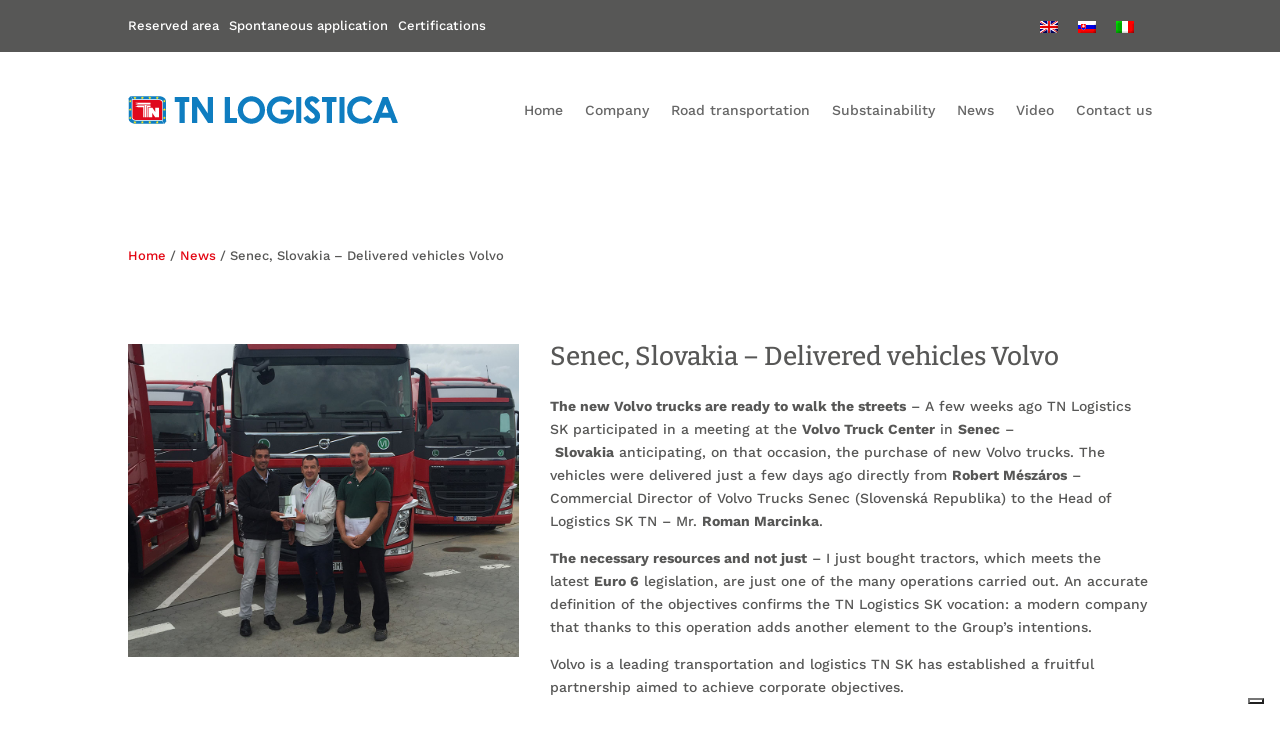

--- FILE ---
content_type: text/css; charset=utf-8
request_url: https://tnlogistica.com/wp-content/themes/Divi-child/style.css?ver=4.27.4
body_size: 8506
content:
/*
Theme Name: Divi Child
Theme URI: http://www.elegantthemes.com/gallery/divi/
Template: Divi
Author: Elegant Themes
Author URI: http://www.elegantthemes.com
Description: Smart. Flexible. Beautiful. Divi is the most powerful theme in our collection.
Tags: responsive-layout,one-column,two-columns,three-columns,four-columns,left-sidebar,right-sidebar,custom-background,custom-colors,featured-images,full-width-template,post-formats,rtl-language-support,theme-options,threaded-comments,translation-ready
Version: 3.25.4.1632935048
Updated: 2021-09-29 17:04:08

*/

/* header */
@media (min-width: 981px) and (max-width: 1200px){
	.et_pb_menu__logo {
    width: 180px!important;
}
}

@media (min-width: 981px){
li.menu__element__mobile {
    display: none!important;
}
#menu-menu-principale .wpml-ls-item,#menu-menu-principale-inglese .wpml-ls-item,#menu-menu-principale-slavo .wpml-ls-item,#menu-menu-principale-ucraino .wpml-ls-item,#menu-menu-principale-serbo .wpml-ls-item,#menu-menu-principale-rumeno .wpml-ls-item {
    display: none;
}
}
@media (max-width: 980px){
li.menu__element__mobile {
    display: block!important;
}
#menu-menu-principale .wpml-ls-item,#menu-menu-principale-inglese .wpml-ls-item,#menu-menu-principale-slavo .wpml-ls-item,#menu-menu-principale-ucraino .wpml-ls-item,menu-menu-principale-serbo .wpml-ls-item,#menu-menu-principale-rumeno .wpml-ls-item {
    display: block;
}
}
.menu__separator {
    border-top: 1px solid #ccc;
}

.et_pb_menu__menu{
	width: 100%;
}
nav.et-menu-nav {
    display: flex!important;
    justify-content: flex-end !important;
    width: 100%!important;
}
ul#menu-menu-small-header li:last-child,ul#menu-menu-small-header-inglese li:last-child,ul#menu-menu-small-header-ucraino li:last-child,ul#menu-menu-small-header-slavo li:last-child,ul#menu-menu-small-header-serbo li:last-child,ul#menu-menu-small-header-rumeno li:last-child {
    margin: 0px;
}
ul#menu-menu-small-header li,ul#menu-menu-small-header-inglese li,ul#menu-menu-small-header-ucraino li,ul#menu-menu-small-header-slavo li,ul#menu-menu-small-header-serbo li,ul#menu-menu-small-header-rumeno li {
    margin-right: 10px;
	color: #fff;
}
ul#menu-menu-small-header a,ul#menu-menu-small-header-inglese a,ul#menu-menu-small-header-slavo a,ul#menu-menu-small-header-ucraino a,ul#menu-menu-small-header-serbo a,ul#menu-menu-small-header-rumeno a {
	color: #fff;
	transition: 300ms;
	font-size: 13px;
}
ul#menu-menu-small-header a:hover,ul#menu-menu-small-header-inglese a:hover,ul#menu-menu-small-header-ucraino a:hover,ul#menu-menu-small-header-slavo a:hover,ul#menu-menu-small-header-serbo a:hover,ul#menu-menu-small-header-rumeno a:hover {
	text-decoration:underline;
	transition: 300ms;
}
ul#menu-menu-small-header,ul#menu-menu-small-header-inglese,ul#menu-menu-small-header-ucraino,ul#menu-menu-small-header-slavo,ul#menu-menu-small-header-serbo,ul#menu-menu-small-header-rumeno {
    display: flex;
	padding:0px;
	list-style-type: none !important;
}
.wpml-ls-statics-shortcode_actions.wpml-ls.wpml-ls-legacy-list-horizontal ul {
    display: flex;
    justify-content: flex-end;
}

/* header sticky */
.sticky {
  position: fixed;
  top: 0;
  width: 100%;
}

.sticky + .content {
  padding-top: 102px;
}
div#header__main.sticky {
    box-shadow: 0 10px 10px #b9b9b92e;
}

/* footer */
.footer_part_lang_it {
    display: none;
}
.footer_part_lang_it:lang(it) {
    display: block;
}
.footer_part_lang:lang(it) {
    display: none;
}


.footer__cert__grid{
  display: grid;
  grid-template-columns: 33% 33% 33%;
  align-items: center;
}
.footer__cert__wrapper img{
  width: 80px;
}
footer.et-l.et-l--footer strong {
    display: block;
}
/* css home */

.element_card h3:after, .element_green h3:after,h3.entry-title:after{
    content: '';
    width: 50px;
    height: 1px;
    background: red;
    display: block;
    margin-top: 15px;
    margin-bottom: 9px;
}
.element_green h3:after {
  background: #fff;
}
.element_card h3,.element_green h3 {
    font-size: 18px;
    line-height: 1em;
}
.element_green h3{
  color: #fff;
}

.element_card img {
    width: 100%;
}

.section_link_wrapper {
    display: flex;
    flex-wrap: nowrap;
    flex-direction: row;
    width: 100%;
}
.element_card {
    flex: 0 0 48%;
    margin-right: 2%;
}

.element_card p {
    margin: 15px 0;
}

.element_card a{
  color: #e30613;
  transition: 300ms;
}
.element_card a:hover{
  transition: 300ms;
  color: #000;
  text-decoration: underline;
}

.green__grid {
    display: grid;
    grid-template-columns: 48% 48%;
    column-gap: 4%;
  margin-top:15px;
}

.grid__right {
    text-align: right;
    color: #fff;
}

.grid__right span {
    display: block;
}
.grid__right a {
    display: block;
    margin-top: 20px;
}
span.grid_child1 {
    font-size: 32px;
    font-weight: bold;
    font-family: 'work sans';
    margin: 0 0 6px 0;
}

span.grid_child3 {
    font-size: 8px;
    letter-spacing: 1px;
}

/* media query mobile*/
@media (max-width: 767px){
  .spider__element 
 .et_pb_slide_image {
    display: block!important;
}
  .spider__element .et_pb_slide_description {
    padding-top: 40px!important;
}
.element_card {
    flex: 0 0 100%;
    margin-right: 0;
}
.section_link_wrapper {
    display: flex;
    flex-wrap: wrap;
    flex-direction: column;
    width: 100%;
}
.section_link_wrapper div:nth-child(2) {
    padding-top: 49px;
    border-top: 1px solid #cccccc78;
    margin-top: 49px;
    margin-bottom: 25px;
}

.green__grid {
    display: grid;
    grid-template-columns: 100%;
    column-gap: 4%;
}
.grid__right {
    border-top: 1px dashed #7cbd5d;
    margin-top: 20px;
    padding-top: 20px;
    text-align:center;
}
span.grid_child3 {
    margin-bottom: 10px!important;
}
}

@media (min-width: 768px) and (max-width: 980px){
.section_link_wrapper {
    margin-bottom: 30px;
}
}

@media (min-width:981px) and (max-width: 1280px){
.grid__right {
    margin-top: 20px;
  text-align: center;
}

.green__grid {
    display: grid;
    grid-template-columns: 100%;
    margin-top: 15px;
}
}

.spider__element p,.spider__element h6{
  text-shadow: none!important;
}
.spider__element h6{
  color: #111!important;
  padding-top: 20px;
}
.blog__title__home h3{
  padding:0px;
  margin:0px;
}

.et-pb-slider-arrows {
    visibility: hidden;
}

/* slider testimonials home */
.et_pb_slide_content span{
	text-shadow: none!important;
}

/* popup */
.pum-container p {
    font-size: 14px;
    font-weight: 300;
    text-align: justify;
    line-height: 26px;
}

.pum-container h4 {
    max-width: 500px;
    padding-bottom: 19px;
	font-size: 28px;
	text-align: left;
	line-height:35px;
}

.pum-container img {
    margin-top: 20px;
}
.pum-title{
	display:none;
}
/* disattivo area personale nello small header */
/*
.menu__staff__area {
    display: none;
}

.menu__staff__area:lang(sk) {
    display: block;
}
*/
/* cookie */
#ct-ultimate-gdpr-cookie-popup.ct-ultimate-gdpr-cookie-fullPanel.ct-ultimate-gdpr-cookie-popup-classic #ct-ultimate-gdpr-cookie-accept, #ct-ultimate-gdpr-cookie-popup.ct-ultimate-gdpr-cookie-fullPanel.ct-ultimate-gdpr-cookie-popup-classic #ct-ultimate-gdpr-cookie-change-settings, #ct-ultimate-gdpr-cookie-popup.ct-ultimate-gdpr-cookie-fullPanel.ct-ultimate-gdpr-cookie-popup-classic #ct-ultimate-gdpr-cookie-read-more, #ct-ultimate-gdpr-cookie-popup.ct-ultimate-gdpr-cookie-fullPanel.ct-ultimate-gdpr-cookie-popup-modern #ct-ultimate-gdpr-cookie-accept, #ct-ultimate-gdpr-cookie-popup.ct-ultimate-gdpr-cookie-fullPanel.ct-ultimate-gdpr-cookie-popup-modern #ct-ultimate-gdpr-cookie-change-settings, #ct-ultimate-gdpr-cookie-popup.ct-ultimate-gdpr-cookie-fullPanel.ct-ultimate-gdpr-cookie-popup-modern #ct-ultimate-gdpr-cookie-read-more {
    min-width: 190px !important;
}

div#ct-ultimate-gdpr-cookie-popup {
    z-index: 9999999999;
}

.ct-ultimate-gdpr-cookie-fullPanel-overlay {
    z-index: 99999999999;
}

div#ct-ultimate-gdpr-cookie-modal {
    z-index: 10000000000;
}

/* Video Page template */
.video_main_wrapper {
    display: grid;
    grid-template-columns: 32% 32% 32%;
    column-gap: 2%;
    row-gap: 25px;
}

@media (max-width: 767px){
    .video_main_wrapper {
    display: grid;
    grid-template-columns: 100%;
    column-gap: 0%;
    row-gap: 25px;
}
}
@media (min-width: 768px) and (max-width: 980px){
    .video_main_wrapper {
    display: grid;
    grid-template-columns: 49% 49%;
    column-gap: 2%;
    row-gap: 25px;
}
}
.video_text_wrapper h3 {
    padding: 0px;
    margin-top: 10px;
    font-size: 18px;
    line-height: 1.2em;
}

--- FILE ---
content_type: text/css; charset=utf-8
request_url: https://tnlogistica.com/wp-content/et-cache/786/et-core-unified-tb-749-tb-800-tb-761-deferred-786.min.css?ver=1736354574
body_size: 3834
content:
.et_pb_section_0_tb_footer.et_pb_section{padding-bottom:62px;background-color:#eeeeee!important}.et_pb_image_0_tb_footer{text-align:left;margin-left:0}.et_pb_text_2_tb_footer h1,.et_pb_text_4_tb_footer h1{font-size:32px;line-height:1.2em}.et_pb_text_2_tb_footer h3,.et_pb_text_4_tb_footer h3{font-size:25px;color:#FFFFFF!important}.et_pb_text_2_tb_footer h5,.et_pb_text_4_tb_footer h5{font-size:20px}.et_pb_text_2_tb_footer,.et_pb_text_4_tb_footer{padding:0px}.et_pb_text_2_tb_footer:after,.et_pb_text_4_tb_footer:after{content:'';width:50px;height:1px;background:red;display:block;margin-top:9px;margin-bottom:9px}.et_pb_blurb_0_tb_footer.et_pb_blurb p,.et_pb_blurb_1_tb_footer.et_pb_blurb p{line-height:16px}.et_pb_blurb_0_tb_footer.et_pb_blurb,.et_pb_blurb_1_tb_footer.et_pb_blurb{font-size:13px;line-height:16px}.et_pb_blurb_0_tb_footer .et-pb-icon,.et_pb_blurb_1_tb_footer .et-pb-icon{font-size:16px;color:#E02B20;font-family:ETmodules!important;font-weight:400!important}.et_pb_image_1_tb_footer{width:200px;text-align:left;margin-left:0}.et_pb_section_1_tb_footer{border-top-width:2px;border-top-color:#E02B20}.et_pb_section_1_tb_footer.et_pb_section{padding-top:8px;padding-bottom:8px;background-color:#505050!important}.et_pb_row_1_tb_footer.et_pb_row{padding-top:0px!important;padding-bottom:0px!important;padding-top:0px;padding-bottom:0px}.et_pb_row_1_tb_footer{display:flex;align-items:center}.et_pb_text_6_tb_footer.et_pb_text{color:#FFFFFF!important}.et_pb_text_6_tb_footer{font-size:12px}.et_pb_image_2_tb_footer{padding-top:39px;padding-bottom:39px;text-align:right;margin-right:0}.et_pb_column_1_tb_footer,.et_pb_column_2_tb_footer,.et_pb_column_3_tb_footer{border-top-color:rgba(204,204,204,0.34)}@media only screen and (min-width:981px){.et_pb_text_2_tb_footer,.et_pb_text_4_tb_footer{max-width:80%}}@media only screen and (max-width:980px){.et_pb_row_0_tb_footer,body #page-container .et-db #et-boc .et-l .et_pb_row_0_tb_footer.et_pb_row,body.et_pb_pagebuilder_layout.single #page-container #et-boc .et-l .et_pb_row_0_tb_footer.et_pb_row,body.et_pb_pagebuilder_layout.single.et_full_width_page #page-container #et-boc .et-l .et_pb_row_0_tb_footer.et_pb_row,.et_pb_row_1_tb_footer,body #page-container .et-db #et-boc .et-l .et_pb_row_1_tb_footer.et_pb_row,body.et_pb_pagebuilder_layout.single #page-container #et-boc .et-l .et_pb_row_1_tb_footer.et_pb_row,body.et_pb_pagebuilder_layout.single.et_full_width_page #page-container #et-boc .et-l .et_pb_row_1_tb_footer.et_pb_row{width:90%}.et_pb_image_0_tb_footer .et_pb_image_wrap img,.et_pb_image_1_tb_footer .et_pb_image_wrap img,.et_pb_image_2_tb_footer .et_pb_image_wrap img{width:auto}.et_pb_text_2_tb_footer h1,.et_pb_text_4_tb_footer h1{font-size:28px}.et_pb_text_2_tb_footer,.et_pb_text_4_tb_footer{max-width:90%}.et_pb_section_1_tb_footer{border-top-width:2px;border-top-color:#E02B20}.et_pb_column_1_tb_footer{border-top-color:rgba(204,204,204,0.34)}.et_pb_column_2_tb_footer,.et_pb_column_3_tb_footer{border-top-color:rgba(204,204,204,0.34);padding-top:50px}}@media only screen and (min-width:768px) and (max-width:980px){.et_pb_row_1_tb_footer{display:flex;align-items:center}}@media only screen and (max-width:767px){.et_pb_image_0_tb_footer .et_pb_image_wrap img,.et_pb_image_1_tb_footer .et_pb_image_wrap img,.et_pb_image_2_tb_footer .et_pb_image_wrap img{width:auto}.et_pb_text_2_tb_footer h1,.et_pb_text_4_tb_footer h1{font-size:24px}.et_pb_text_2_tb_footer,.et_pb_text_4_tb_footer{max-width:100%}.et_pb_section_1_tb_footer{border-top-width:2px;border-top-color:#E02B20}.et_pb_row_1_tb_footer{flex-direction:column}.et_pb_image_2_tb_footer{text-align:center;margin-left:auto;margin-right:auto}.et_pb_column_1_tb_footer,.et_pb_column_2_tb_footer,.et_pb_column_3_tb_footer{border-top-width:1px;border-top-color:rgba(204,204,204,0.34);padding-top:29px}}

--- FILE ---
content_type: application/javascript; charset=utf-8
request_url: https://cs.iubenda.com/cookie-solution/confs/js/58875871.js
body_size: 209
content:
_iub.csRC = { consApiKey: 'J2Xm60oxnuqWN1rV2w5BYahYoHNHq52j', publicId: '0f7280af-7dbc-4769-b4ca-73ba6531372e', floatingGroup: false };
_iub.csEnabled = true;
_iub.csPurposes = [3,4,1];
_iub.cpUpd = 1736329026;
_iub.csFeatures = {"geolocation_setting":true,"cookie_solution_white_labeling":1,"rejection_recovery":false,"full_customization":true,"multiple_languages":true,"mobile_app_integration":false};
_iub.csT = null;
_iub.googleConsentModeV2 = true;
_iub.totalNumberOfProviders = 2;
_iub.csSiteConf = {"askConsentAtCookiePolicyUpdate":true,"emailMarketing":{"theme":"dark"},"enableFadp":true,"enableLgpd":true,"enableUspr":true,"fadpApplies":true,"floatingPreferencesButtonCaptionColor":"#000000","floatingPreferencesButtonColor":"#FFFFFF","floatingPreferencesButtonDisplay":"bottom-right","lang":"en-GB","perPurposeConsent":true,"preferenceCookie":{"expireAfter":180},"siteId":3866229,"storage":{"useSiteId":true},"usprApplies":true,"usPreferencesWidgetDisplay":"inline-center","whitelabel":false,"cookiePolicyId":58875871,"banner":{"acceptButtonDisplay":true,"closeButtonDisplay":false,"customizeButtonDisplay":true,"explicitWithdrawal":true,"listPurposes":true,"ownerName":"tnlogistica.com","position":"bottom","rejectButtonDisplay":true,"showPurposesToggles":true,"showTitle":false,"showTotalNumberOfProviders":true}};
